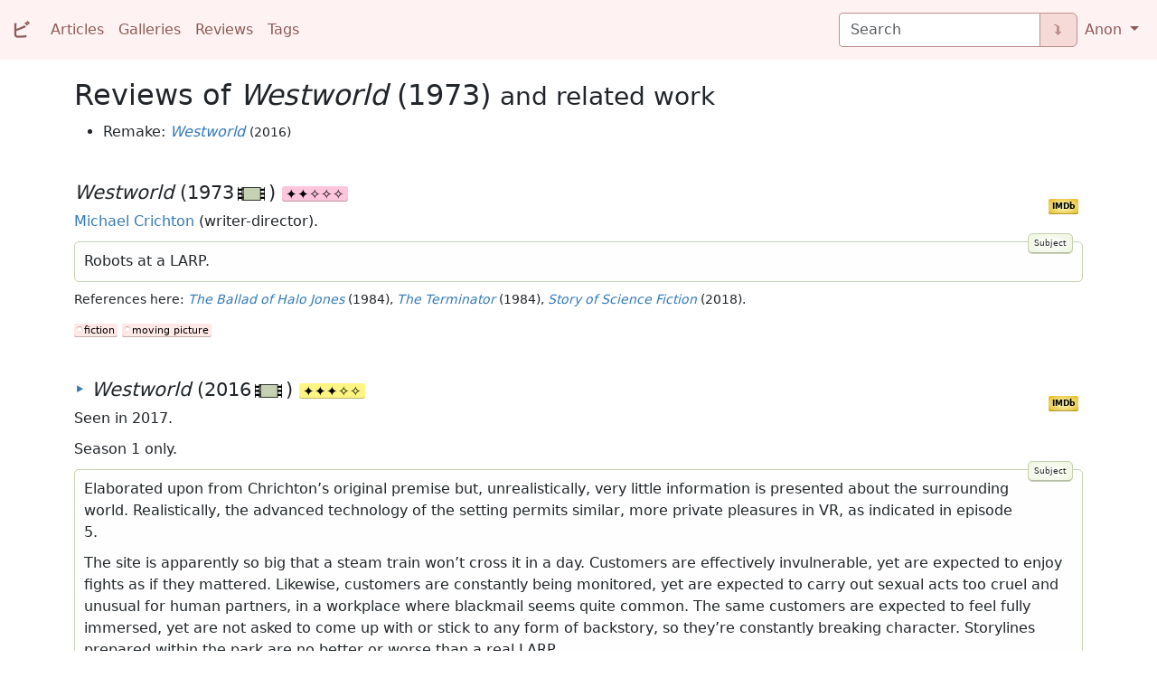

--- FILE ---
content_type: text/html; charset=utf-8
request_url: https://viktor.eikman.se/review/westworld-1973/
body_size: 5594
content:


<!DOCTYPE html>
<html lang="en">
  <head>
    <meta charset="utf-8">
    <title>Reviews of Westworld (1973) and related work | VE</title>
    <meta name="author" content="Viktor Eikman">
    <meta name="viewport" content="width=device-width, initial-scale=1.0">
    <link href="https://cdn.jsdelivr.net/npm/bootstrap@5.3.8/dist/css/bootstrap.min.css" rel="stylesheet" integrity="sha384-sRIl4kxILFvY47J16cr9ZwB07vP4J8+LH7qKQnuqkuIAvNWLzeN8tE5YBujZqJLB" crossorigin="anonymous">
    <link rel="stylesheet" media="screen" href="/static/pste/base.css">
    <link rel="icon" type="image/png" sizes="32x32" href="/static/pste/icon_ve.png">
  </head>
  <body>
    <nav class="navbar navbar-light navbar-expand-md">
      <div class="container-fluid">
        <a id="site-brand" class="navbar-brand mb-2 mb-lg-0" href="/"><span class="japanese-serif">ビ</span></a>
        <div class="navbar-header">
          <button type="button" class="navbar-toggler" data-bs-toggle="collapse" data-bs-target="#navbarSupportedContent" aria-controls="navbarSupportedContent" aria-expanded="false" aria-controls="navbar" aria-label="Toggle navigation">
            <span class="navbar-toggler-icon"></span>
          </button>
        </div>
        <div class="collapse navbar-collapse" id="navbarSupportedContent">
          <ul class="navbar-nav me-auto mb-2 mb-lg-0">
            <li class="nav-item">
              <a class="nav-link" href="/articles/">Articles</a>
            </li>
            <li class="nav-item">
              <a class="nav-link" href="/galleries/">Galleries</a>
            </li>
            <li class="nav-item">
              <a class="nav-link" href="/reviews/">Reviews</a>
            </li>
            <li class="nav-item">
              <a class="nav-link" href="/tags/">Tags</a>
            </li>
          </ul>
          <div class="d-flex mb-2 mb-lg-0">
            
            <form class="input-group" role="search" method="get" action="/search/boot/">
              <input id="navbar-query-field" class="form-control" type="search" name="pattern" placeholder="Search" aria-label="Search" aria-describedby="navbar-query-button">
              <button class="btn btn-outline-secondary" type="submit" id="navbar-query-button">⮯</button>
            </form>
            
          </div>
          <ul class="navbar-nav mb-2 mb-lg-0">
            <li class="nav-item dropdown">
              <a class="nav-link dropdown-toggle" href="#" id="navbarDropdown" role="button" data-bs-toggle="dropdown" aria-expanded="false">
                Anon
              </a>
              <ul class="dropdown-menu" aria-labelledby="navbarDropdown">
                <li><a class="dropdown-item" href="/accounts/login/">Log in</a></li>
                
              </ul>
            </li>
          </ul>
        </div>
      </div>
    </nav>
    <noscript><p>This site uses JavaScript for navigation, tooltips and some other features; you block scripts.</p></noscript>
    <div class="container">
      <article>
        <div id="page-lead">
          <h1>Reviews of <i>Westworld</i> (1973) <span class="small">and related work</span></h1>
          
          
        </div>
        
        
        <ul>
                <li>Remake: <a href="#westworld-2016"><i>Westworld</i></a> <small>(2016)</small>

        </li>

        
        </ul>
        


          
          <h3 id="westworld-1973"><i>Westworld</i> (1973<img class="subject-medium" src="/static/rvws/medium_moving_picture.svg" width="30" height="15" alt="Moving picture, 88 minutes" title="Moving picture, 88 minutes" data-bs-toggle="tooltip" data-bs-placement="top">) <span class="rating _2"></span></h3>
          <div class="aside imdb small"><a href="http://www.imdb.com/title/tt0070909">IMDb</a></div>
          <p><a href="/tag/person/crichton-michael/">Michael Crichton</a> (writer-director).</p>
          
          
          <div class="subject"><div class="aside subject-header"></div><p>Robots at a LARP.</p></div>
          
          
          <p class="small">References here: <a href="/review/the-ballad-of-halo-jones-1984/"><i>The Ballad of Halo Jones</i></a> (1984), <a href="/review/the-terminator-1984/"><i>The Terminator</i></a> (1984), <a href="/review/story-of-science-fiction-2018/"><i>Story of Science Fiction</i></a> (2018).</p>
          <p><a class="tag" href="/tag/fiction/">fiction</a> <a class="tag" href="/tag/medium/moving-picture/">moving&nbsp;picture</a>
</p>
          
          
          
          <h3 id="westworld-2016"><a href=#westworld-1973 data-bs-toggle="tooltip" data-bs-placement="top" title="Remake">‣</a> <i>Westworld</i> (2016<img class="subject-medium" src="/static/rvws/medium_moving_picture.svg" width="30" height="15" alt="Moving picture, 62 minutes" title="Moving picture, 62 minutes" data-bs-toggle="tooltip" data-bs-placement="top">) <span class="rating _3"></span></h3>
          <div class="aside imdb small"><a href="http://www.imdb.com/title/tt0475784">IMDb</a></div>
          
          <p>Seen in 2017.</p>
          <p>Season 1 only.</p>
          <div class="subject"><div class="aside subject-header"></div><p>Elaborated upon from Chrichton’s original premise but, unrealistically, very little information is presented about the surrounding world. Realistically, the advanced technology of the setting permits similar, more private pleasures in VR, as indicated in episode 5.</p>
<p>The site is apparently so big that a steam train won’t cross it in a day. Customers are effectively invulnerable, yet are expected to enjoy fights as if they mattered. Likewise, customers are constantly being monitored, yet are expected to carry out sexual acts too cruel and unusual for human partners, in a workplace where blackmail seems quite common. The same customers are expected to feel fully immersed, yet are not asked to come up with or stick to any form of backstory, so they’re constantly breaking character. Storylines prepared within the park are no better or worse than a real LARP.</p>
<p>Despite futuristic 3D printing technology, the robots are apparently not replaced, just manually repaired by teams of technicians. One called Dolores has been in operation since before Westworld opened. She’s starting to learn, and even her Asimovian “prime directives” are stored in read-writeable memory.</p></div>
          <p>The 10-hour movie type of post-TV TV series. Fine execution, but on the same egg shell of a premise: A series of intractable engineering problems with opportunity costs bigger than <a href="/review/ex-machina-2014/"><i>Ex Machina</i></a> (2014). I was surprised at how little attention the writers—despite writing for a mass medium—seem to have paid to the pleasures that are most highly regarded and most popular in real developed economies, artificial scarcity aside. The level of fantasy at Westworld is limited to the happy hooker stereotype, a bizarre cannibal cult and the iconic Castle Valley backdrop. The Confederate army, though present, is reduced to an evil caricature that would be difficult for romantically inclined “Southern heritage” and racist customers to relate to. There doesn’t seem to be very much clean water etc. to make a customer’s life relaxing, nor does the aestheticization of Old West mythology approach <a href="/review/once-upon-a-time-in-the-west-1968/"><i>Once Upon a Time in the West</i></a> (1968). Even the ability to identify robots on sight with cognitive ease is curiously withheld.</p>
<p>I can imagine numerous scenarios with more commercial viability, including <i>Äkta människor</i> (2012) wherein androids are commercialized as servants, without Asimov’s or <a href="/review/do-androids-dream-of-electric-sheep-1968/"><i>Do Androids Dream of Electric Sheep?</i></a>’s sparsely populated extraterrestrial colonies to incentivize it. It is interesting in this regard that in episode 9, director Ford explains that Westworld extends human dominance over all other life: it exists because we conquered the planet and “ate” the Neanderthals. Designing a LARP around that idea, with non-human threats, would be much more interesting and indeed more viable than the domesticated Old West. <span class='click_to_spoil'><span>This is why William is thrilled when the robots finally attack the shareholders’ meeting at the very end.</span></span></p>
<p>Crichton’s scenario of being trapped within the machine as the humans lose control over it is greatly refined and complemented by more advanced technology, with some of the implausible who’s-a-robot phenomenology of <a href="/review/battlestar-galactica-2003/"><i>Battlestar Galactica</i></a> (2003). <span class='click_to_spoil'><span>It makes sense that Ford would resurrect Arnold as Bernard, but it doesn’t make sense that Bernard’s closest colleagues would be unaware of it, given that his backstory is as static as those at the LARP.</span></span> The conception of the technology itself is surprisingly good: Although it’s full of dangerously vague voice interfaces for drama, and implies a conatus in Maeve, it doesn’t seem inherently teleological or otherwise fundamentally broken. I like the scene in episode 5 where <span class='click_to_spoil'><span>Maeve sees a GUI representation of her prose generator as she speaks</span></span>, even if the GUI is shamefully impractical.</p>
<p>I don’t like the BRP-style attribute system in episode 6. A couple of robot morticians creating a superbeing by raising its INT (or “bulk apperception”) from 14 to 20 is bad writing because there is no reason why Delos would build CPUs beyond the capacity for “14”, or make it a runtime parameter accessible with basic behavioral privileges. I also don’t like Hopkins’ supervillainy, though he is fun to watch. Logan’s hypocrisy is more lazily written; in episode 9 he accuses <span class='click_to_spoil'><span>young William</span></span> of having forgotten his fiancée after having brought the man to Westworld, and then forgets this grudge for the sake of allowing the plot to proceed. Charlotte, too, is an improbable villain, part of the underlying pattern of morally dualistic, white-hat-black-hat melodrama.</p>
<p>Falling in line with this pattern, Arnold “bootstrapped consciousness” in the robots by allowing them to “hear their programming” as an inner monologue, akin to imagined communion with the god of Abraham. Ford and Arnold, as dully archetypal great artists and engineers, are equated with gods. Hence the inclusion of Michelangelo’s <i>The Creation of Adam</i>, superficially subverted by Ford identifying the god in the painting as the brain. The “maze”, <span class='click_to_spoil'><span>introduced as if it were the endgame, turns out to be a mysticist metaphor for the same bullshit theory of consciousness</span></span>. The majority shareholder whose obsession is supposed to explain why the park is not economically credible learns this after stating in episode 5 that customers come to the LARP to find meaning because they have “every need taken care of” outside, except the need for purpose and meaning. This obsession with telos, very common in American SF, is the pit trap just barely avoided in the androids themselves.</p>
<p>Such religious dross makes the writing irrelevant to real-world problems around AI. The higher artistic ambitions of <i>Westworld</i>, by which I refer primarily to Dolores’s delusional struggle to understand herself <span class='click_to_spoil'><span>across the multiple periods of the plot</span></span>, are less entertaining than <a href="/review/the-ghost-in-the-shell-1989/#ghost-in-the-shell-2-innocence-2004"><i>Ghost in the Shell 2: Innocence</i></a> (2004).</p>
          
          <p class="small">References here: <a href="/review/la-jetee-1962/#12-monkeys-2015"><i>12 Monkeys</i></a> (2015), <a href="/review/story-of-science-fiction-2018/"><i>Story of Science Fiction</i></a> (2018).</p>
          <p><a class="tag" href="/tag/fiction/">fiction</a> <a class="tag" href="/tag/medium/moving-picture/">moving&nbsp;picture</a> <a class="tag" href="/tag/series/">series</a> <a class="tag" href="/tag/parent/remake/">remake</a>
</p>
          
          



      </article>
      <div id="page-footer">
        <p>Viewed <a href="https://xkcd.com/1179/">2026-01-16</a>.</p>
      </div>
    </div>
    
    <script src="https://cdn.jsdelivr.net/npm/bootstrap@5.3.8/dist/js/bootstrap.bundle.min.js" integrity="sha384-FKyoEForCGlyvwx9Hj09JcYn3nv7wiPVlz7YYwJrWVcXK/BmnVDxM+D2scQbITxI" crossorigin="anonymous"></script>
    <script>
      var tooltipTriggerList = [].slice.call(document.querySelectorAll('[data-bs-toggle="tooltip"]'))
      var tooltipList = tooltipTriggerList.map(function (tooltipTriggerEl) {
        return new bootstrap.Tooltip(tooltipTriggerEl)
      })
    </script>
    <script src="/static/atcl/toc.js"></script>
    <script src="/static/rvws/spoiler.js"></script>
    
  </body>
</html>



--- FILE ---
content_type: image/svg+xml
request_url: https://viktor.eikman.se/static/rvws/medium_moving_picture.svg
body_size: 10001
content:
<?xml version="1.0" encoding="UTF-8" standalone="no"?>
<svg
   xmlns:dc="http://purl.org/dc/elements/1.1/"
   xmlns:cc="http://creativecommons.org/ns#"
   xmlns:rdf="http://www.w3.org/1999/02/22-rdf-syntax-ns#"
   xmlns:svg="http://www.w3.org/2000/svg"
   xmlns="http://www.w3.org/2000/svg"
   id="svg840"
   version="1.1"
   viewBox="0 0 20 10"
   height="10mm"
   width="20mm">
  <defs
     id="defs834" />
  <metadata
     id="metadata837">
    <rdf:RDF>
      <cc:Work
         rdf:about="">
        <dc:format>image/svg+xml</dc:format>
        <dc:type
           rdf:resource="http://purl.org/dc/dcmitype/StillImage" />
        <dc:title></dc:title>
      </cc:Work>
    </rdf:RDF>
  </metadata>
  <g
     transform="translate(0,-287)"
     id="layer1">
    <path
       id="rect842"
       transform="matrix(0.26458333,0,0,0.26458333,0,287)"
       d="M 0 0 L 0 37.794922 L 1.9296875 37.794922 C 1.9165051 37.731722 1.890625 37.672699 1.890625 37.605469 L 1.890625 33.826172 C 1.890625 33.302707 2.3105198 32.882812 2.8339844 32.882812 L 10.394531 32.882812 C 10.917996 32.882812 11.337891 33.302707 11.337891 33.826172 L 11.337891 37.605469 C 11.337891 37.672699 11.312011 37.731722 11.298828 37.794922 L 64.291016 37.794922 C 64.277777 37.731722 64.251953 37.672699 64.251953 37.605469 L 64.251953 33.826172 C 64.251953 33.302707 64.673801 32.882812 65.197266 32.882812 L 72.755859 32.882812 C 73.279324 32.882812 73.701172 33.302707 73.701172 33.826172 L 73.701172 37.605469 C 73.701172 37.672699 73.675348 37.731722 73.662109 37.794922 L 75.589844 37.794922 L 75.589844 0 L 73.701172 0 L 73.701172 3.5898438 C 73.701172 4.1133082 73.279324 4.5351562 72.755859 4.5351562 L 65.197266 4.5351562 C 64.673801 4.5351562 64.251953 4.1133082 64.251953 3.5898438 L 64.251953 0 L 11.337891 0 L 11.337891 3.5898438 C 11.337891 4.1133082 10.917996 4.5351562 10.394531 4.5351562 L 2.8339844 4.5351562 C 2.3105198 4.5351562 1.890625 4.1133082 1.890625 3.5898438 L 1.890625 0 L 0 0 z M 2.8339844 10.205078 L 10.394531 10.205078 C 10.917996 10.205078 11.337891 10.626926 11.337891 11.150391 L 11.337891 14.929688 C 11.337891 15.453151 10.917996 15.875 10.394531 15.875 L 2.8339844 15.875 C 2.3105198 15.875 1.890625 15.453151 1.890625 14.929688 L 1.890625 11.150391 C 1.890625 10.626926 2.3105198 10.205078 2.8339844 10.205078 z M 65.197266 10.205078 L 72.755859 10.205078 C 73.279324 10.205078 73.701172 10.626926 73.701172 11.150391 L 73.701172 14.929688 C 73.701172 15.453151 73.279324 15.875 72.755859 15.875 L 65.197266 15.875 C 64.673801 15.875 64.251953 15.453151 64.251953 14.929688 L 64.251953 11.150391 C 64.251953 10.626926 64.673801 10.205078 65.197266 10.205078 z M 2.8339844 21.542969 L 10.394531 21.542969 C 10.917996 21.542969 11.337891 21.964817 11.337891 22.488281 L 11.337891 26.267578 C 11.337891 26.791043 10.917996 27.212891 10.394531 27.212891 L 2.8339844 27.212891 C 2.3105198 27.212891 1.890625 26.791043 1.890625 26.267578 L 1.890625 22.488281 C 1.890625 21.964817 2.3105198 21.542969 2.8339844 21.542969 z M 65.197266 21.542969 L 72.755859 21.542969 C 73.279324 21.542969 73.701172 21.964817 73.701172 22.488281 L 73.701172 26.267578 C 73.701172 26.791043 73.279324 27.212891 72.755859 27.212891 L 65.197266 27.212891 C 64.673801 27.212891 64.251953 26.791043 64.251953 26.267578 L 64.251953 22.488281 C 64.251953 21.964817 64.673801 21.542969 65.197266 21.542969 z "
       style="opacity:1;fill:#000000;fill-opacity:1;stroke:none;stroke-width:1.07651472;stroke-linecap:butt;stroke-linejoin:miter;stroke-miterlimit:4;stroke-dasharray:none;stroke-dashoffset:0;stroke-opacity:1" />
    <rect
       y="287.5"
       x="4.5"
       height="9"
       width="12"
       id="rect844"
       style="opacity:1;fill:#c6d1b3;fill-opacity:1;stroke:none;stroke-width:0.28831923;stroke-linecap:butt;stroke-linejoin:miter;stroke-miterlimit:4;stroke-dasharray:none;stroke-dashoffset:0;stroke-opacity:1" />
    <path
       id="path953"
       d="m 3.9202082,287 v 10 l -0.3897882,-0.18308 0.2775765,-0.12403 -0.1948942,-0.0295 0.1948942,-0.0472 0.047247,-0.0768 -0.236235,-0.065 0.2244232,-0.10631 0.011811,-0.14174 -0.053153,-0.18899 -0.059059,-0.11812 0.041341,-0.21261 -0.1535527,-0.0827 0.1594585,-0.0827 0.047247,-0.20671 0.047247,-0.31301 -0.017716,-0.44294 -0.094494,-0.0295 0.088588,-0.0413 0.017716,-0.36026 -0.1476471,-0.11812 0.1122117,-0.0886 -0.1653646,-0.0945 0.141741,-0.11221 -0.2007997,-0.0827 -0.023625,-0.11812 -0.082682,-0.0709 0.141741,-0.0473 -0.064964,-0.0768 0.1653646,-0.0532 -0.1004001,-0.11221 0.1181176,-0.11221 0.047247,-0.18308 0.064965,-0.12403 -0.1122117,-0.17717 0.082682,-0.15356 -0.1653646,-0.0768 0.1003999,-0.10631 -0.094494,-0.0827 -0.053153,-0.17127 0.1003999,-0.12402 -0.1653646,-0.0827 -0.035435,-0.14764 0.053153,-0.13584 -0.07087,-0.0827 -0.047247,-0.18308 0.1181175,-0.0827 0.1771763,-0.1004 -0.1181176,-0.0709 -0.088588,-0.1063 0.147647,-0.0473 -0.1122116,-0.0768 0.1476467,-0.11222 -0.094494,-0.0768 -0.094494,-0.2008 0.094494,-0.11812 -0.1122117,-0.0354 0.1004001,-0.0827 -0.076776,-0.11812 -0.047247,-0.14764 0.070871,-0.12403 -0.029529,-0.14764 0.094494,-0.14765 0.082682,-0.27758 -0.029529,-0.0945 0.076776,-0.20671 -0.094494,-0.12992 0.1063059,-0.0827 0.070873,-0.29529 -0.041341,-0.11221 0.029529,-0.15356 -0.088588,-0.15355 L 3.8847748,287.7333 3.9083964,287 Z"
       style="fill:#cccccc;stroke:none;stroke-width:0.26458332px;stroke-linecap:butt;stroke-linejoin:miter;stroke-opacity:1" />
    <path
       id="path953-8"
       d="m 3.9202082,287 v 10 l 0.3897882,-0.18308 -0.2775765,-0.12403 0.1948942,-0.0295 -0.1948942,-0.0472 -0.047247,-0.0768 0.236235,-0.065 -0.2244232,-0.10631 -0.011811,-0.14174 0.053153,-0.18899 0.059059,-0.11812 -0.041341,-0.21261 0.1535527,-0.0827 -0.1594585,-0.0827 -0.047247,-0.20671 -0.047247,-0.31301 0.017716,-0.44294 0.094494,-0.0295 -0.088588,-0.0413 -0.017716,-0.36026 0.1476471,-0.11812 -0.1122117,-0.0886 0.1653646,-0.0945 -0.141741,-0.11221 0.2007997,-0.0827 0.023625,-0.11812 0.082682,-0.0709 -0.141741,-0.0473 0.064964,-0.0768 -0.1653646,-0.0532 0.1004001,-0.11221 -0.1181176,-0.11221 -0.047247,-0.18308 -0.064965,-0.12403 0.1122117,-0.17717 -0.082682,-0.15356 0.1653646,-0.0768 -0.1003999,-0.10631 0.094494,-0.0827 0.053153,-0.17127 -0.1003999,-0.12402 0.1653646,-0.0827 0.035435,-0.14764 -0.053153,-0.13584 0.07087,-0.0827 0.047247,-0.18308 -0.1181175,-0.0827 -0.1771763,-0.1004 0.1181176,-0.0709 0.088588,-0.1063 -0.147647,-0.0473 0.1122116,-0.0768 -0.1476467,-0.11222 0.094494,-0.0768 0.094494,-0.2008 -0.094494,-0.11812 0.1122117,-0.0354 -0.1004001,-0.0827 0.076776,-0.11812 0.047247,-0.14764 -0.070871,-0.12403 0.029529,-0.14764 -0.094494,-0.14765 -0.082682,-0.27758 0.029529,-0.0945 -0.076776,-0.20671 0.094494,-0.12992 L 4.044232,288.6428 3.973359,288.34751 4.0147,288.2353 3.985171,288.08174 4.073759,287.92819 3.9556416,287.7333 3.9320196,287 Z"
       style="fill:#cccccc;stroke:none;stroke-width:0.26458332px;stroke-linecap:butt;stroke-linejoin:miter;stroke-opacity:1" />
  </g>
  <g
     style="display:none"
     id="layer2">
    <rect
       y="-4.3895589e-08"
       x="-1.2212453e-15"
       height="10.000008"
       width="20"
       id="rect842-9"
       style="opacity:1;fill:#000000;fill-opacity:1;stroke:none;stroke-width:0.28482786;stroke-linecap:butt;stroke-linejoin:miter;stroke-miterlimit:4;stroke-dasharray:none;stroke-dashoffset:0;stroke-opacity:1" />
    <rect
       ry="0.25"
       y="-0.29998785"
       x="0.5"
       height="1.5"
       width="2.5"
       id="rect846-46"
       style="opacity:1;fill:#c6d1b3;fill-opacity:1;stroke:none;stroke-width:0.30000001;stroke-linecap:butt;stroke-linejoin:miter;stroke-miterlimit:4;stroke-dasharray:none;stroke-dashoffset:0;stroke-opacity:1" />
    <rect
       ry="0.25"
       y="2.7000122"
       x="0.5"
       height="1.5"
       width="2.5"
       id="rect846-9-9"
       style="opacity:1;fill:#c6d1b3;fill-opacity:1;stroke:none;stroke-width:0.30000001;stroke-linecap:butt;stroke-linejoin:miter;stroke-miterlimit:4;stroke-dasharray:none;stroke-dashoffset:0;stroke-opacity:1" />
    <rect
       ry="0.25"
       y="5.7000122"
       x="0.5"
       height="1.5"
       width="2.5"
       id="rect846-2-2"
       style="opacity:1;fill:#c6d1b3;fill-opacity:1;stroke:none;stroke-width:0.30000001;stroke-linecap:butt;stroke-linejoin:miter;stroke-miterlimit:4;stroke-dasharray:none;stroke-dashoffset:0;stroke-opacity:1" />
    <rect
       ry="0.25"
       y="8.7000122"
       x="0.5"
       height="1.5"
       width="2.5"
       id="rect846-4-2"
       style="opacity:1;fill:#c6d1b3;fill-opacity:1;stroke:none;stroke-width:0.30000001;stroke-linecap:butt;stroke-linejoin:miter;stroke-miterlimit:4;stroke-dasharray:none;stroke-dashoffset:0;stroke-opacity:1" />
    <rect
       ry="0.25"
       y="-0.29998785"
       x="17"
       height="1.5"
       width="2.5"
       id="rect846-7-4"
       style="opacity:1;fill:#c6d1b3;fill-opacity:1;stroke:none;stroke-width:0.30000001;stroke-linecap:butt;stroke-linejoin:miter;stroke-miterlimit:4;stroke-dasharray:none;stroke-dashoffset:0;stroke-opacity:1" />
    <rect
       ry="0.25"
       y="2.7000122"
       x="17"
       height="1.5"
       width="2.5"
       id="rect846-9-7-7"
       style="opacity:1;fill:#c6d1b3;fill-opacity:1;stroke:none;stroke-width:0.30000001;stroke-linecap:butt;stroke-linejoin:miter;stroke-miterlimit:4;stroke-dasharray:none;stroke-dashoffset:0;stroke-opacity:1" />
    <rect
       ry="0.25"
       y="5.7000122"
       x="17"
       height="1.5"
       width="2.5"
       id="rect846-2-5-7"
       style="opacity:1;fill:#c6d1b3;fill-opacity:1;stroke:none;stroke-width:0.30000001;stroke-linecap:butt;stroke-linejoin:miter;stroke-miterlimit:4;stroke-dasharray:none;stroke-dashoffset:0;stroke-opacity:1" />
    <rect
       ry="0.25"
       y="8.7000122"
       x="17"
       height="1.5"
       width="2.5"
       id="rect846-4-4-5"
       style="opacity:1;fill:#c6d1b3;fill-opacity:1;stroke:none;stroke-width:0.30000001;stroke-linecap:butt;stroke-linejoin:miter;stroke-miterlimit:4;stroke-dasharray:none;stroke-dashoffset:0;stroke-opacity:1" />
  </g>
</svg>
